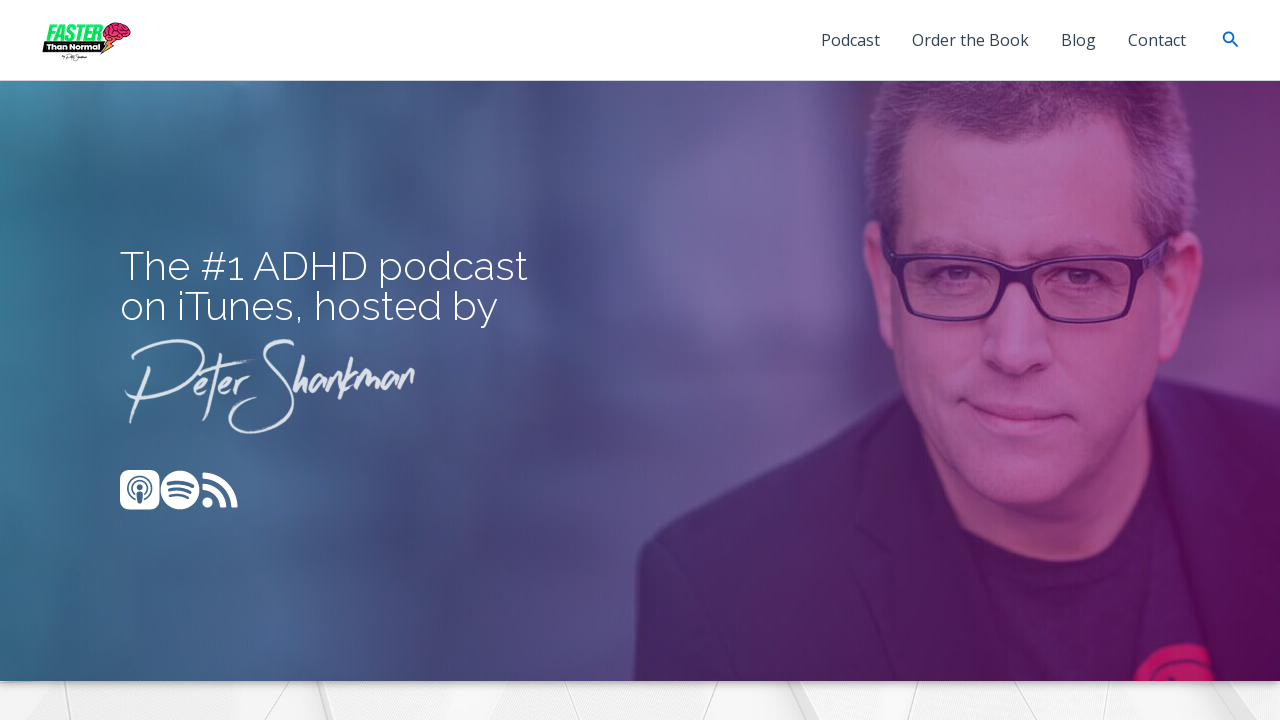

--- FILE ---
content_type: text/css
request_url: https://www.fasterthannormal.com/wp-content/uploads/elementor/css/post-12947.css?ver=1761078012
body_size: 944
content:
.elementor-12947 .elementor-element.elementor-element-1809beb{--display:flex;--min-height:100px;--flex-direction:row;--container-widget-width:calc( ( 1 - var( --container-widget-flex-grow ) ) * 100% );--container-widget-height:100%;--container-widget-flex-grow:1;--container-widget-align-self:stretch;--flex-wrap-mobile:wrap;--justify-content:center;--align-items:flex-start;--padding-top:40px;--padding-bottom:40px;--padding-left:40px;--padding-right:40px;}.elementor-12947 .elementor-element.elementor-element-1809beb:not(.elementor-motion-effects-element-type-background), .elementor-12947 .elementor-element.elementor-element-1809beb > .elementor-motion-effects-container > .elementor-motion-effects-layer{background-color:var( --e-global-color-75229b8 );}.elementor-12947 .elementor-element.elementor-element-692f507{--display:flex;--flex-direction:column;--container-widget-width:calc( ( 1 - var( --container-widget-flex-grow ) ) * 100% );--container-widget-height:initial;--container-widget-flex-grow:0;--container-widget-align-self:initial;--flex-wrap-mobile:wrap;--justify-content:flex-start;--align-items:flex-start;--gap:20px 20px;--row-gap:20px;--column-gap:20px;}.elementor-widget-heading .elementor-heading-title{color:var( --e-global-color-primary );}.elementor-12947 .elementor-element.elementor-element-08001af .elementor-heading-title{color:var( --e-global-color-643d639 );}.elementor-widget-posts .elementor-button{background-color:var( --e-global-color-accent );}.elementor-widget-posts .elementor-post__title, .elementor-widget-posts .elementor-post__title a{color:var( --e-global-color-secondary );}.elementor-widget-posts .elementor-post__read-more{color:var( --e-global-color-accent );}.elementor-widget-posts .elementor-post__card .elementor-post__badge{background-color:var( --e-global-color-accent );}.elementor-12947 .elementor-element.elementor-element-0ebad0d{--grid-row-gap:20px;--grid-column-gap:20px;}.elementor-12947 .elementor-element.elementor-element-0ebad0d .elementor-post__title, .elementor-12947 .elementor-element.elementor-element-0ebad0d .elementor-post__title a{color:var( --e-global-color-643d639 );text-decoration:none;}.elementor-12947 .elementor-element.elementor-element-f9f069f{--display:flex;--flex-direction:row;--container-widget-width:calc( ( 1 - var( --container-widget-flex-grow ) ) * 100% );--container-widget-height:100%;--container-widget-flex-grow:1;--container-widget-align-self:stretch;--flex-wrap-mobile:wrap;--justify-content:flex-end;--align-items:center;--gap:20px 20px;--row-gap:20px;--column-gap:20px;}.elementor-12947 .elementor-element.elementor-element-42692b6{--display:flex;--gap:20px 20px;--row-gap:20px;--column-gap:20px;}.elementor-12947 .elementor-element.elementor-element-1f5fe14 .elementor-heading-title{color:var( --e-global-color-643d639 );}.elementor-widget-text-editor{color:var( --e-global-color-text );}.elementor-widget-text-editor.elementor-drop-cap-view-stacked .elementor-drop-cap{background-color:var( --e-global-color-primary );}.elementor-widget-text-editor.elementor-drop-cap-view-framed .elementor-drop-cap, .elementor-widget-text-editor.elementor-drop-cap-view-default .elementor-drop-cap{color:var( --e-global-color-primary );border-color:var( --e-global-color-primary );}.elementor-12947 .elementor-element.elementor-element-133fe09{color:var( --e-global-color-643d639 );}.elementor-12947 .elementor-element.elementor-element-ce6cf98{color:var( --e-global-color-643d639 );}.elementor-12947 .elementor-element.elementor-element-ce6cf98 a{color:var( --e-global-color-accent );}.elementor-12947 .elementor-element.elementor-element-68edaa8{--display:flex;--min-height:100px;--flex-direction:row;--container-widget-width:calc( ( 1 - var( --container-widget-flex-grow ) ) * 100% );--container-widget-height:100%;--container-widget-flex-grow:1;--container-widget-align-self:stretch;--flex-wrap-mobile:wrap;--justify-content:center;--align-items:center;--padding-top:40px;--padding-bottom:40px;--padding-left:40px;--padding-right:40px;}.elementor-12947 .elementor-element.elementor-element-68edaa8:not(.elementor-motion-effects-element-type-background), .elementor-12947 .elementor-element.elementor-element-68edaa8 > .elementor-motion-effects-container > .elementor-motion-effects-layer{background-color:var( --e-global-color-1ea26af );}.elementor-12947 .elementor-element.elementor-element-1d11f32.elementor-element{--flex-grow:1;--flex-shrink:0;}.elementor-12947 .elementor-element.elementor-element-1d11f32{color:var( --e-global-color-643d639 );}.elementor-12947 .elementor-element.elementor-element-1d11f32 a{color:var( --e-global-color-643d639 );}.elementor-12947 .elementor-element.elementor-element-10d9c1e{--display:flex;--min-height:100px;--flex-direction:row;--container-widget-width:calc( ( 1 - var( --container-widget-flex-grow ) ) * 100% );--container-widget-height:100%;--container-widget-flex-grow:1;--container-widget-align-self:stretch;--flex-wrap-mobile:wrap;--justify-content:center;--align-items:center;--padding-top:40px;--padding-bottom:40px;--padding-left:40px;--padding-right:40px;}.elementor-12947 .elementor-element.elementor-element-10d9c1e:not(.elementor-motion-effects-element-type-background), .elementor-12947 .elementor-element.elementor-element-10d9c1e > .elementor-motion-effects-container > .elementor-motion-effects-layer{background-color:var( --e-global-color-75229b8 );}.elementor-12947 .elementor-element.elementor-element-b14eacb.elementor-element{--flex-grow:1;--flex-shrink:0;}.elementor-12947 .elementor-element.elementor-element-b14eacb{color:var( --e-global-color-643d639 );}.elementor-12947 .elementor-element.elementor-element-b14eacb a{color:var( --e-global-color-643d639 );}.elementor-12947 .elementor-element.elementor-element-ffdcdeb{--display:flex;--flex-direction:row;--container-widget-width:calc( ( 1 - var( --container-widget-flex-grow ) ) * 100% );--container-widget-height:100%;--container-widget-flex-grow:1;--container-widget-align-self:stretch;--flex-wrap-mobile:wrap;--justify-content:flex-end;--align-items:center;--gap:20px 20px;--row-gap:20px;--column-gap:20px;}.elementor-widget-icon.elementor-view-stacked .elementor-icon{background-color:var( --e-global-color-primary );}.elementor-widget-icon.elementor-view-framed .elementor-icon, .elementor-widget-icon.elementor-view-default .elementor-icon{color:var( --e-global-color-primary );border-color:var( --e-global-color-primary );}.elementor-widget-icon.elementor-view-framed .elementor-icon, .elementor-widget-icon.elementor-view-default .elementor-icon svg{fill:var( --e-global-color-primary );}.elementor-12947 .elementor-element.elementor-element-a14139d .elementor-icon-wrapper{text-align:center;}.elementor-12947 .elementor-element.elementor-element-a14139d.elementor-view-stacked .elementor-icon{background-color:var( --e-global-color-accent );}.elementor-12947 .elementor-element.elementor-element-a14139d.elementor-view-framed .elementor-icon, .elementor-12947 .elementor-element.elementor-element-a14139d.elementor-view-default .elementor-icon{color:var( --e-global-color-accent );border-color:var( --e-global-color-accent );}.elementor-12947 .elementor-element.elementor-element-a14139d.elementor-view-framed .elementor-icon, .elementor-12947 .elementor-element.elementor-element-a14139d.elementor-view-default .elementor-icon svg{fill:var( --e-global-color-accent );}.elementor-12947 .elementor-element.elementor-element-a14139d .elementor-icon{font-size:30px;}.elementor-12947 .elementor-element.elementor-element-a14139d .elementor-icon svg{height:30px;}.elementor-12947 .elementor-element.elementor-element-a624e1f .elementor-icon-wrapper{text-align:center;}.elementor-12947 .elementor-element.elementor-element-a624e1f.elementor-view-stacked .elementor-icon{background-color:var( --e-global-color-accent );}.elementor-12947 .elementor-element.elementor-element-a624e1f.elementor-view-framed .elementor-icon, .elementor-12947 .elementor-element.elementor-element-a624e1f.elementor-view-default .elementor-icon{color:var( --e-global-color-accent );border-color:var( --e-global-color-accent );}.elementor-12947 .elementor-element.elementor-element-a624e1f.elementor-view-framed .elementor-icon, .elementor-12947 .elementor-element.elementor-element-a624e1f.elementor-view-default .elementor-icon svg{fill:var( --e-global-color-accent );}.elementor-12947 .elementor-element.elementor-element-a624e1f .elementor-icon{font-size:30px;}.elementor-12947 .elementor-element.elementor-element-a624e1f .elementor-icon svg{height:30px;}.elementor-12947 .elementor-element.elementor-element-d805efb .elementor-icon-wrapper{text-align:center;}.elementor-12947 .elementor-element.elementor-element-d805efb.elementor-view-stacked .elementor-icon{background-color:var( --e-global-color-accent );}.elementor-12947 .elementor-element.elementor-element-d805efb.elementor-view-framed .elementor-icon, .elementor-12947 .elementor-element.elementor-element-d805efb.elementor-view-default .elementor-icon{color:var( --e-global-color-accent );border-color:var( --e-global-color-accent );}.elementor-12947 .elementor-element.elementor-element-d805efb.elementor-view-framed .elementor-icon, .elementor-12947 .elementor-element.elementor-element-d805efb.elementor-view-default .elementor-icon svg{fill:var( --e-global-color-accent );}.elementor-12947 .elementor-element.elementor-element-d805efb .elementor-icon{font-size:30px;}.elementor-12947 .elementor-element.elementor-element-d805efb .elementor-icon svg{height:30px;}.elementor-theme-builder-content-area{height:400px;}.elementor-location-header:before, .elementor-location-footer:before{content:"";display:table;clear:both;}@media(min-width:768px){.elementor-12947 .elementor-element.elementor-element-692f507{--width:50%;}.elementor-12947 .elementor-element.elementor-element-f9f069f{--width:50%;}.elementor-12947 .elementor-element.elementor-element-42692b6{--width:240px;}.elementor-12947 .elementor-element.elementor-element-ffdcdeb{--width:50%;}}/* Start custom CSS for posts, class: .elementor-element-0ebad0d */.elementor-12947 .elementor-element.elementor-element-0ebad0d div {
    max-width: 360px;
}/* End custom CSS */

--- FILE ---
content_type: text/css
request_url: https://www.fasterthannormal.com/wp-content/uploads/elementor/css/post-12898.css?ver=1761078012
body_size: 868
content:
.elementor-12898 .elementor-element.elementor-element-c5edfbe{--display:flex;--min-height:600px;--flex-direction:column;--container-widget-width:calc( ( 1 - var( --container-widget-flex-grow ) ) * 100% );--container-widget-height:initial;--container-widget-flex-grow:0;--container-widget-align-self:initial;--flex-wrap-mobile:wrap;--justify-content:center;--align-items:flex-start;box-shadow:0px 0px 10px 0px rgba(0,0,0,0.5);--padding-top:160px;--padding-bottom:160px;--padding-left:120px;--padding-right:0120px;--z-index:1;}.elementor-12898 .elementor-element.elementor-element-c5edfbe:not(.elementor-motion-effects-element-type-background), .elementor-12898 .elementor-element.elementor-element-c5edfbe > .elementor-motion-effects-container > .elementor-motion-effects-layer{background-image:url("https://www.fasterthannormal.com/wp-content/uploads/2025/10/ftn-header.jpg");background-position:center right;background-repeat:no-repeat;background-size:cover;}.elementor-widget-image .widget-image-caption{color:var( --e-global-color-text );}.elementor-12898 .elementor-element.elementor-element-660d842{text-align:left;}.elementor-12898 .elementor-element.elementor-element-45cfd92{--display:flex;--flex-direction:row;--container-widget-width:calc( ( 1 - var( --container-widget-flex-grow ) ) * 100% );--container-widget-height:100%;--container-widget-flex-grow:1;--container-widget-align-self:stretch;--flex-wrap-mobile:wrap;--align-items:center;--gap:20px 20px;--row-gap:20px;--column-gap:20px;--padding-top:30px;--padding-bottom:0px;--padding-left:0px;--padding-right:0px;}.elementor-widget-icon.elementor-view-stacked .elementor-icon{background-color:var( --e-global-color-primary );}.elementor-widget-icon.elementor-view-framed .elementor-icon, .elementor-widget-icon.elementor-view-default .elementor-icon{color:var( --e-global-color-primary );border-color:var( --e-global-color-primary );}.elementor-widget-icon.elementor-view-framed .elementor-icon, .elementor-widget-icon.elementor-view-default .elementor-icon svg{fill:var( --e-global-color-primary );}.elementor-12898 .elementor-element.elementor-element-4e3c78d .elementor-icon-wrapper{text-align:center;}.elementor-12898 .elementor-element.elementor-element-4e3c78d .elementor-icon{font-size:40px;}.elementor-12898 .elementor-element.elementor-element-4e3c78d .elementor-icon svg{height:40px;}.elementor-12898 .elementor-element.elementor-element-1b18542 .elementor-icon-wrapper{text-align:center;}.elementor-12898 .elementor-element.elementor-element-1b18542.elementor-view-stacked .elementor-icon{background-color:var( --e-global-color-643d639 );}.elementor-12898 .elementor-element.elementor-element-1b18542.elementor-view-framed .elementor-icon, .elementor-12898 .elementor-element.elementor-element-1b18542.elementor-view-default .elementor-icon{color:var( --e-global-color-643d639 );border-color:var( --e-global-color-643d639 );}.elementor-12898 .elementor-element.elementor-element-1b18542.elementor-view-framed .elementor-icon, .elementor-12898 .elementor-element.elementor-element-1b18542.elementor-view-default .elementor-icon svg{fill:var( --e-global-color-643d639 );}.elementor-12898 .elementor-element.elementor-element-1b18542 .elementor-icon{font-size:40px;}.elementor-12898 .elementor-element.elementor-element-1b18542 .elementor-icon svg{height:40px;}.elementor-12898 .elementor-element.elementor-element-f651134 .elementor-icon-wrapper{text-align:center;}.elementor-12898 .elementor-element.elementor-element-f651134.elementor-view-stacked .elementor-icon{background-color:var( --e-global-color-643d639 );}.elementor-12898 .elementor-element.elementor-element-f651134.elementor-view-framed .elementor-icon, .elementor-12898 .elementor-element.elementor-element-f651134.elementor-view-default .elementor-icon{color:var( --e-global-color-643d639 );border-color:var( --e-global-color-643d639 );}.elementor-12898 .elementor-element.elementor-element-f651134.elementor-view-framed .elementor-icon, .elementor-12898 .elementor-element.elementor-element-f651134.elementor-view-default .elementor-icon svg{fill:var( --e-global-color-643d639 );}.elementor-12898 .elementor-element.elementor-element-f651134 .elementor-icon{font-size:40px;}.elementor-12898 .elementor-element.elementor-element-f651134 .elementor-icon svg{height:40px;}.elementor-12898 .elementor-element.elementor-element-f0109fe{--display:flex;--flex-direction:column;--container-widget-width:100%;--container-widget-height:initial;--container-widget-flex-grow:0;--container-widget-align-self:initial;--flex-wrap-mobile:wrap;--padding-top:80px;--padding-bottom:80px;--padding-left:80px;--padding-right:80px;}.elementor-12898 .elementor-element.elementor-element-f0109fe:not(.elementor-motion-effects-element-type-background), .elementor-12898 .elementor-element.elementor-element-f0109fe > .elementor-motion-effects-container > .elementor-motion-effects-layer{background-image:url("https://www.fasterthannormal.com/wp-content/uploads/2025/10/ftn-pod-white-bg.jpg");background-position:center center;background-repeat:no-repeat;background-size:cover;}.elementor-12898 .elementor-element.elementor-element-a034990{--display:flex;--min-height:200px;--justify-content:center;--align-items:center;--container-widget-width:calc( ( 1 - var( --container-widget-flex-grow ) ) * 100% );--gap:40px 40px;--row-gap:40px;--column-gap:40px;--padding-top:60px;--padding-bottom:60px;--padding-left:60px;--padding-right:60px;}.elementor-12898 .elementor-element.elementor-element-a034990:not(.elementor-motion-effects-element-type-background), .elementor-12898 .elementor-element.elementor-element-a034990 > .elementor-motion-effects-container > .elementor-motion-effects-layer{background-color:transparent;background-image:linear-gradient(90deg, var( --e-global-color-accent ) 0%, var( --e-global-color-d54059b ) 100%);}.elementor-widget-theme-post-title .elementor-heading-title{color:var( --e-global-color-primary );}.elementor-12898 .elementor-element.elementor-element-f21a812{text-align:center;}.elementor-12898 .elementor-element.elementor-element-f21a812 .elementor-heading-title{color:var( --e-global-color-643d639 );}.elementor-12898 .elementor-element.elementor-element-b96ae91{--display:flex;--gap:40px 40px;--row-gap:40px;--column-gap:40px;--padding-top:60px;--padding-bottom:60px;--padding-left:60px;--padding-right:60px;}.elementor-12898 .elementor-element.elementor-element-b96ae91:not(.elementor-motion-effects-element-type-background), .elementor-12898 .elementor-element.elementor-element-b96ae91 > .elementor-motion-effects-container > .elementor-motion-effects-layer{background-color:var( --e-global-color-643d639 );}.elementor-widget-theme-post-content{color:var( --e-global-color-text );}@media(min-width:1025px){.elementor-12898 .elementor-element.elementor-element-f0109fe:not(.elementor-motion-effects-element-type-background), .elementor-12898 .elementor-element.elementor-element-f0109fe > .elementor-motion-effects-container > .elementor-motion-effects-layer{background-attachment:fixed;}}/* Start custom CSS for shortcode, class: .elementor-element-093d91c */.elementor-12898 .elementor-element.elementor-element-093d91c {width: 100%}/* End custom CSS */

--- FILE ---
content_type: text/plain
request_url: https://www.google-analytics.com/j/collect?v=1&_v=j102&a=1150493673&t=pageview&_s=1&dl=https%3A%2F%2Fwww.fasterthannormal.com%2Fadhd-17-yr-old-prosthesis-designer-everett-kroll-shares-his-experience-advice%2F&ul=en-us%40posix&dt=ADHD%2017-yr-old%20Prosthesis%20Designer%20Everett%20Kroll%20Shares%20his%20Experience%20%26%20Advice%20-%20Faster%20Than%20Normal&sr=1280x720&vp=1280x720&_u=IEBAAEABAAAAACAAI~&jid=1045856455&gjid=1675588145&cid=560228416.1762070814&tid=UA-90992472-2&_gid=286356859.1762070814&_r=1&_slc=1&z=1739085581
body_size: -453
content:
2,cG-YCMWXM3JG1